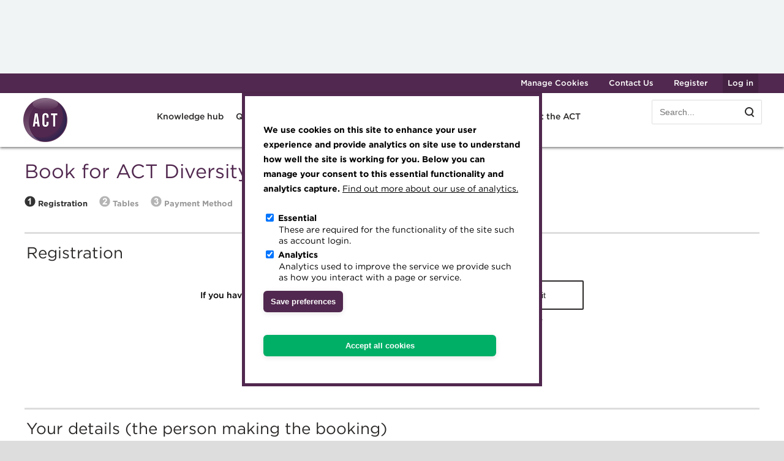

--- FILE ---
content_type: text/html; charset=utf-8
request_url: https://www.treasurers.org/booking/421077/makebooking
body_size: 13407
content:
<!DOCTYPE html PUBLIC "-//W3C//DTD XHTML+RDFa 1.0//EN"
  "http://www.w3.org/MarkUp/DTD/xhtml-rdfa-1.dtd">
<html xmlns="http://www.w3.org/1999/xhtml" xml:lang="en" version="XHTML+RDFa 1.0" dir="ltr"
  xmlns:fb="http://www.facebook.com/2008/fbml"
  xmlns:content="http://purl.org/rss/1.0/modules/content/"
  xmlns:dc="http://purl.org/dc/terms/"
  xmlns:foaf="http://xmlns.com/foaf/0.1/"
  xmlns:og="http://ogp.me/ns#"
  xmlns:rdfs="http://www.w3.org/2000/01/rdf-schema#"
  xmlns:sioc="http://rdfs.org/sioc/ns#"
  xmlns:sioct="http://rdfs.org/sioc/types#"
  xmlns:skos="http://www.w3.org/2004/02/skos/core#"
  xmlns:xsd="http://www.w3.org/2001/XMLSchema#">

<head profile="http://www.w3.org/1999/xhtml/vocab">
  <meta http-equiv="Content-Type" content="text/html; charset=utf-8" />
<link rel="shortcut icon" href="https://www.treasurers.org/sites/all/themes/act_modern/favicon.ico" type="image/vnd.microsoft.icon" />
<meta name="viewport" content="width=device-width, initial-scale=1, maximum-scale=1" />
<meta name="generator" content="Drupal 7 (https://www.drupal.org)" />
<link rel="canonical" href="https://www.treasurers.org/booking/421077/makebooking" />
<link rel="shortlink" href="https://www.treasurers.org/booking/421077/makebooking" />
<meta name="twitter:card" content="summary" />
<meta name="twitter:url" content="https://www.treasurers.org/booking/421077/makebooking" />
<meta name="twitter:title" content="Book for ACT Diversity and Sustainability Awards" />
<!-- Google Tag Manager -->
<script>(function(w,d,s,l,i){w[l]=w[l]||[];w[l].push({'gtm.start':
new Date().getTime(),event:'gtm.js'});var f=d.getElementsByTagName(s)[0],
j=d.createElement(s),dl=l!='dataLayer'?'&l='+l:'';j.async=true;j.src=
'https://www.googletagmanager.com/gtm.js?id='+i+dl;f.parentNode.insertBefore(j,f);
})(window,document,'script','dataLayer','GTM-W7NDSP5');</script>
<!-- End Google Tag Manager -->
<script async src=https://pagead2.googlesyndication.com/pagead/js/adsbygoogle.js?client=ca-pub-4384627214962142
     crossorigin="anonymous"></script>
<script type="text/javascript"> _linkedin_partner_id = "5721977"; window._linkedin_data_partner_ids = window._linkedin_data_partner_ids || []; window._linkedin_data_partner_ids.push(_linkedin_partner_id); </script><script type="text/javascript"> (function(l) { if (!l){window.lintrk = function(a,b){window.lintrk.q.push([a,b])}; window.lintrk.q=[]} var s = document.getElementsByTagName("script")[0]; var b = document.createElement("script"); b.type = "text/javascript";b.async = true; b.src = "https://snap.licdn.com/li.lms-analytics/insight.min.js"; s.parentNode.insertBefore(b, s);})(window.lintrk); </script> <noscript> <img height="1" width="1" style="display:none;" alt="" src="https://px.ads.linkedin.com/collect/?pid=5721977&fmt=gif" /> </noscript>
  <title>Book for ACT Diversity and Sustainability Awards | The Association of Corporate Treasurers</title>
  <style type="text/css" media="all">
@import url("https://www.treasurers.org/modules/system/system.base.css?t3g2c6");
@import url("https://www.treasurers.org/modules/system/system.menus.css?t3g2c6");
@import url("https://www.treasurers.org/modules/system/system.messages.css?t3g2c6");
@import url("https://www.treasurers.org/modules/system/system.theme.css?t3g2c6");
</style>
<style type="text/css" media="all">
@import url("https://www.treasurers.org/sites/all/modules/contrib/footnotes/footnotes.css?t3g2c6");
@import url("https://www.treasurers.org/modules/comment/comment.css?t3g2c6");
@import url("https://www.treasurers.org/sites/all/modules/contrib/date/date_api/date.css?t3g2c6");
@import url("https://www.treasurers.org/sites/all/modules/contrib/date/date_popup/themes/datepicker.1.7.css?t3g2c6");
@import url("https://www.treasurers.org/modules/field/theme/field.css?t3g2c6");
@import url("https://www.treasurers.org/modules/node/node.css?t3g2c6");
@import url("https://www.treasurers.org/modules/search/search.css?t3g2c6");
@import url("https://www.treasurers.org/modules/user/user.css?t3g2c6");
@import url("https://www.treasurers.org/modules/forum/forum.css?t3g2c6");
@import url("https://www.treasurers.org/sites/all/modules/contrib/views/css/views.css?t3g2c6");
@import url("https://www.treasurers.org/sites/all/modules/ckeditor/css/ckeditor.css?t3g2c6");
@import url("https://www.treasurers.org/sites/all/modules/contrib/media/modules/media_wysiwyg/css/media_wysiwyg.base.css?t3g2c6");
</style>
<style type="text/css" media="all">
@import url("https://www.treasurers.org/sites/all/modules/contrib/ctools/css/ctools.css?t3g2c6");
@import url("https://www.treasurers.org/sites/all/modules/custom/booking/booking.css?t3g2c6");
@import url("https://www.treasurers.org/sites/all/modules/contrib/eu_cookie_compliance/css/eu_cookie_compliance.css?t3g2c6");
</style>
<style type="text/css" media="all">
<!--/*--><![CDATA[/*><!--*/
#sliding-popup.sliding-popup-top,#sliding-popup.sliding-popup-top .eu-cookie-withdraw-banner,.eu-cookie-withdraw-tab{background:#FFFFFF;}#sliding-popup.sliding-popup-top.eu-cookie-withdraw-wrapper{background:transparent}#sliding-popup .popup-content #popup-text h1,#sliding-popup .popup-content #popup-text h2,#sliding-popup .popup-content #popup-text h3,#sliding-popup .popup-content #popup-text p,#sliding-popup label,#sliding-popup div,.eu-cookie-compliance-secondary-button,.eu-cookie-withdraw-tab{color:#000000 !important;}.eu-cookie-withdraw-tab{border-color:#000000;}.eu-cookie-compliance-more-button{color:#000000 !important;}#sliding-popup.sliding-popup-top{position:fixed;}

/*]]>*/-->
</style>
<style type="text/css" media="all">
@import url("https://www.treasurers.org/sites/all/themes/act_modern/css/style.css?t3g2c6");
</style>
  <script type="text/javascript" src="https://www.treasurers.org/sites/all/modules/contrib/jquery_update/replace/jquery/1.10/jquery.js?v=1.10.2"></script>
<script type="text/javascript" src="https://www.treasurers.org/misc/jquery-extend-3.4.0.js?v=1.10.2"></script>
<script type="text/javascript" src="https://www.treasurers.org/misc/jquery-html-prefilter-3.5.0-backport.js?v=1.10.2"></script>
<script type="text/javascript" src="https://www.treasurers.org/misc/jquery.once.js?v=1.2"></script>
<script type="text/javascript" src="https://www.treasurers.org/misc/drupal.js?t3g2c6"></script>
<script type="text/javascript" src="https://www.treasurers.org/sites/all/modules/contrib/eu_cookie_compliance/js/jquery.cookie-1.4.1.min.js?v=1.4.1"></script>
<script type="text/javascript" src="https://www.treasurers.org/misc/form-single-submit.js?v=7.88"></script>
<script type="text/javascript" src="https://www.treasurers.org/misc/states.js?v=7.88"></script>
<script type="text/javascript" src="https://www.treasurers.org/sites/all/modules/floating_block/floating_block.js?t3g2c6"></script>
<script type="text/javascript" src="https://www.treasurers.org/sites/all/modules/custom/booking/booking.js?t3g2c6"></script>
<script type="text/javascript" src="https://www.treasurers.org/sites/all/themes/act_modern/js/detector.js?t3g2c6"></script>
<script type="text/javascript" src="https://www.treasurers.org/misc/textarea.js?v=7.88"></script>
<script type="text/javascript" src="https://www.treasurers.org/sites/all/themes/act_modern/js/lib/jquery.waypoints.min.js?t3g2c6"></script>
<script type="text/javascript" src="https://www.treasurers.org/sites/all/themes/act_modern/js/sticky-head.js?t3g2c6"></script>
<script type="text/javascript" src="https://www.treasurers.org/sites/all/themes/act_modern/js/main-menu.js?t3g2c6"></script>
<script type="text/javascript" src="https://www.treasurers.org/sites/all/themes/act_modern/js/knowledge-hover.js?t3g2c6"></script>
<script type="text/javascript" src="https://www.treasurers.org/sites/all/themes/act_modern/js/scroll-top.js?t3g2c6"></script>
<script type="text/javascript">
<!--//--><![CDATA[//><!--
jQuery.extend(Drupal.settings, {"basePath":"\/","pathPrefix":"","setHasJsCookie":0,"ajaxPageState":{"theme":"act_modern","theme_token":"8U4y_cCWwgc6teZhXyklVl5ps_1ZGfp8F8H3CAidxaY","js":{"0":1,"sites\/all\/modules\/contrib\/eu_cookie_compliance\/js\/eu_cookie_compliance.js":1,"sites\/all\/modules\/contrib\/addthis\/addthis.js":1,"sites\/all\/modules\/contrib\/jquery_update\/replace\/jquery\/1.10\/jquery.js":1,"misc\/jquery-extend-3.4.0.js":1,"misc\/jquery-html-prefilter-3.5.0-backport.js":1,"misc\/jquery.once.js":1,"misc\/drupal.js":1,"sites\/all\/modules\/contrib\/eu_cookie_compliance\/js\/jquery.cookie-1.4.1.min.js":1,"misc\/form-single-submit.js":1,"misc\/states.js":1,"sites\/all\/modules\/floating_block\/floating_block.js":1,"sites\/all\/modules\/custom\/booking\/booking.js":1,"sites\/all\/themes\/act_modern\/js\/detector.js":1,"misc\/textarea.js":1,"sites\/all\/themes\/act_modern\/js\/lib\/jquery.waypoints.min.js":1,"sites\/all\/themes\/act_modern\/js\/sticky-head.js":1,"sites\/all\/themes\/act_modern\/js\/main-menu.js":1,"sites\/all\/themes\/act_modern\/js\/knowledge-hover.js":1,"sites\/all\/themes\/act_modern\/js\/scroll-top.js":1},"css":{"modules\/system\/system.base.css":1,"modules\/system\/system.menus.css":1,"modules\/system\/system.messages.css":1,"modules\/system\/system.theme.css":1,"sites\/all\/modules\/contrib\/footnotes\/footnotes.css":1,"modules\/comment\/comment.css":1,"sites\/all\/modules\/contrib\/date\/date_api\/date.css":1,"sites\/all\/modules\/contrib\/date\/date_popup\/themes\/datepicker.1.7.css":1,"modules\/field\/theme\/field.css":1,"modules\/node\/node.css":1,"modules\/search\/search.css":1,"modules\/user\/user.css":1,"modules\/forum\/forum.css":1,"sites\/all\/modules\/contrib\/views\/css\/views.css":1,"sites\/all\/modules\/ckeditor\/css\/ckeditor.css":1,"sites\/all\/modules\/contrib\/media\/modules\/media_wysiwyg\/css\/media_wysiwyg.base.css":1,"sites\/all\/modules\/contrib\/ctools\/css\/ctools.css":1,"sites\/all\/modules\/custom\/booking\/booking.css":1,"sites\/all\/modules\/contrib\/eu_cookie_compliance\/css\/eu_cookie_compliance.css":1,"0":1,"sites\/all\/themes\/act_modern\/css\/style.css":1}},"floating_block":{"settings":{"#block-menu-block-4":{"padding_top":"64"}},"minWidth":"0"},"domain":"treasurers.org","booking":{"eid":"988"},"eu_cookie_compliance":{"popup_enabled":1,"popup_agreed_enabled":0,"popup_hide_agreed":0,"popup_clicking_confirmation":false,"popup_scrolling_confirmation":false,"popup_html_info":"\u003Cdiv class=\u0022eu-cookie-compliance-banner eu-cookie-compliance-banner-info eu-cookie-compliance-banner--categories\u0022\u003E\n  \u003Cdiv class=\u0022popup-content info\u0022\u003E\n    \u003Cdiv id=\u0022popup-text\u0022\u003E\n      \u003Cp\u003EWe use cookies on this site to enhance your user experience and provide analytics on site use to understand how well the site is working for you. Below you can manage your consent to this essential functionality and analytics capture.\u003C\/p\u003E\n\n\n              \u003Cbutton type=\u0022button\u0022 class=\u0022find-more-button eu-cookie-compliance-more-button\u0022\u003EFind out more about our use of analytics.\u003C\/button\u003E\n          \u003C\/div\u003E\n          \u003Cdiv id=\u0022eu-cookie-compliance-categories\u0022 class=\u0022eu-cookie-compliance-categories\u0022\u003E\n                  \u003Cdiv class=\u0022eu-cookie-compliance-category\u0022\u003E\n            \u003Cdiv\u003E\n              \u003Cinput type=\u0022checkbox\u0022 name=\u0022cookie-categories\u0022 id=\u0022cookie-category-essential\u0022\n                     value=\u0022essential\u0022 \u003E\n              \u003Clabel for=\u0022cookie-category-essential\u0022\u003EEssential\u003C\/label\u003E\n            \u003C\/div\u003E\n                      \u003Cdiv class=\u0022eu-cookie-compliance-category-description\u0022\u003EThese are required for the functionality of the site such as account login.\u003C\/div\u003E\n                  \u003C\/div\u003E\n                  \u003Cdiv class=\u0022eu-cookie-compliance-category\u0022\u003E\n            \u003Cdiv\u003E\n              \u003Cinput type=\u0022checkbox\u0022 name=\u0022cookie-categories\u0022 id=\u0022cookie-category-analytics\u0022\n                     value=\u0022analytics\u0022 \u003E\n              \u003Clabel for=\u0022cookie-category-analytics\u0022\u003EAnalytics\u003C\/label\u003E\n            \u003C\/div\u003E\n                      \u003Cdiv class=\u0022eu-cookie-compliance-category-description\u0022\u003EAnalytics used to improve the service we provide such as how you interact with a page or service.\u003C\/div\u003E\n                  \u003C\/div\u003E\n                          \u003Cdiv class=\u0022eu-cookie-compliance-categories-buttons\u0022\u003E\n            \u003Cbutton type=\u0022button\u0022\n                    class=\u0022eu-cookie-compliance-save-preferences-button\u0022\u003ESave preferences\u003C\/button\u003E\n          \u003C\/div\u003E\n              \u003C\/div\u003E\n    \n    \u003Cdiv id=\u0022popup-buttons\u0022 class=\u0022eu-cookie-compliance-has-categories\u0022\u003E\n      \u003Cbutton type=\u0022button\u0022 class=\u0022agree-button eu-cookie-compliance-default-button\u0022\u003EAccept all cookies\u003C\/button\u003E\n          \u003C\/div\u003E\n  \u003C\/div\u003E\n\u003C\/div\u003E","use_mobile_message":false,"mobile_popup_html_info":"\u003Cdiv class=\u0022eu-cookie-compliance-banner eu-cookie-compliance-banner-info eu-cookie-compliance-banner--categories\u0022\u003E\n  \u003Cdiv class=\u0022popup-content info\u0022\u003E\n    \u003Cdiv id=\u0022popup-text\u0022\u003E\n      \u003Ch2\u003EWe use cookies on this site to enhance your user experience\u003C\/h2\u003E\n\u003Cp\u003EBy tapping the Accept button, you agree to us doing so.\u003C\/p\u003E\n\n\n              \u003Cbutton type=\u0022button\u0022 class=\u0022find-more-button eu-cookie-compliance-more-button\u0022\u003EFind out more about our use of analytics.\u003C\/button\u003E\n          \u003C\/div\u003E\n          \u003Cdiv id=\u0022eu-cookie-compliance-categories\u0022 class=\u0022eu-cookie-compliance-categories\u0022\u003E\n                  \u003Cdiv class=\u0022eu-cookie-compliance-category\u0022\u003E\n            \u003Cdiv\u003E\n              \u003Cinput type=\u0022checkbox\u0022 name=\u0022cookie-categories\u0022 id=\u0022cookie-category-essential\u0022\n                     value=\u0022essential\u0022 \u003E\n              \u003Clabel for=\u0022cookie-category-essential\u0022\u003EEssential\u003C\/label\u003E\n            \u003C\/div\u003E\n                      \u003Cdiv class=\u0022eu-cookie-compliance-category-description\u0022\u003EThese are required for the functionality of the site such as account login.\u003C\/div\u003E\n                  \u003C\/div\u003E\n                  \u003Cdiv class=\u0022eu-cookie-compliance-category\u0022\u003E\n            \u003Cdiv\u003E\n              \u003Cinput type=\u0022checkbox\u0022 name=\u0022cookie-categories\u0022 id=\u0022cookie-category-analytics\u0022\n                     value=\u0022analytics\u0022 \u003E\n              \u003Clabel for=\u0022cookie-category-analytics\u0022\u003EAnalytics\u003C\/label\u003E\n            \u003C\/div\u003E\n                      \u003Cdiv class=\u0022eu-cookie-compliance-category-description\u0022\u003EAnalytics used to improve the service we provide such as how you interact with a page or service.\u003C\/div\u003E\n                  \u003C\/div\u003E\n                          \u003Cdiv class=\u0022eu-cookie-compliance-categories-buttons\u0022\u003E\n            \u003Cbutton type=\u0022button\u0022\n                    class=\u0022eu-cookie-compliance-save-preferences-button\u0022\u003ESave preferences\u003C\/button\u003E\n          \u003C\/div\u003E\n              \u003C\/div\u003E\n    \n    \u003Cdiv id=\u0022popup-buttons\u0022 class=\u0022eu-cookie-compliance-has-categories\u0022\u003E\n      \u003Cbutton type=\u0022button\u0022 class=\u0022agree-button eu-cookie-compliance-default-button\u0022\u003EAccept all cookies\u003C\/button\u003E\n          \u003C\/div\u003E\n  \u003C\/div\u003E\n\u003C\/div\u003E\n","mobile_breakpoint":"768","popup_html_agreed":"\u003Cdiv\u003E\n  \u003Cdiv class=\u0022popup-content agreed\u0022\u003E\n    \u003Cdiv id=\u0022popup-text\u0022\u003E\n      \u003Ch3\u003EThank you for accepting cookies\u003C\/h3\u003E\n\u003Cp\u003EYou can now hide this message or find out more about cookies.\u003C\/p\u003E\n\n\n    \u003C\/div\u003E\n    \u003Cdiv id=\u0022popup-buttons\u0022\u003E\n      \u003Cbutton type=\u0022button\u0022 class=\u0022hide-popup-button eu-cookie-compliance-hide-button\u0022\u003EHide\u003C\/button\u003E\n              \u003Cbutton type=\u0022button\u0022 class=\u0022find-more-button eu-cookie-compliance-more-button-thank-you\u0022 \u003EMore info\u003C\/button\u003E\n          \u003C\/div\u003E\n  \u003C\/div\u003E\n\u003C\/div\u003E","popup_use_bare_css":false,"popup_height":"auto","popup_width":"100%","popup_delay":1000,"popup_link":"\/termsandconditions\/site-analytics","popup_link_new_window":1,"popup_position":true,"fixed_top_position":1,"popup_language":"en","store_consent":false,"better_support_for_screen_readers":0,"reload_page":0,"domain":"","domain_all_sites":1,"popup_eu_only_js":0,"cookie_lifetime":"90","cookie_session":false,"disagree_do_not_show_popup":0,"method":"categories","whitelisted_cookies":"essential:moodle_sso\r\nessential:has_js\r\nessential:__stripe_mid\r\nanalytics:_gat\r\nanalytics:_ga\r\nanalytics:_ga_112F2HHTFX\r\nanalytics:_gid\r\nanalytics:cuvid\r\nanalytics:cusid\r\nanalytics:cuvon","withdraw_markup":"\u003Cbutton type=\u0022button\u0022 class=\u0022eu-cookie-withdraw-tab\u0022\u003EPrivacy settings\u003C\/button\u003E\n\u003Cdiv class=\u0022eu-cookie-withdraw-banner\u0022\u003E\n  \u003Cdiv class=\u0022popup-content info\u0022\u003E\n    \u003Cdiv id=\u0022popup-text\u0022\u003E\n      \u003Ch3\u003EWe use cookies on this site to enhance your user experience\u003C\/h3\u003E\n\u003Cp\u003EYou have given your consent for us to set cookies.\u003C\/p\u003E\n\n\n    \u003C\/div\u003E\n    \u003Cdiv id=\u0022popup-buttons\u0022\u003E\n      \u003Cbutton type=\u0022button\u0022 class=\u0022eu-cookie-withdraw-button\u0022\u003E\u003C\/button\u003E\n    \u003C\/div\u003E\n  \u003C\/div\u003E\n\u003C\/div\u003E\n","withdraw_enabled":false,"withdraw_button_on_info_popup":0,"cookie_categories":["essential","analytics"],"enable_save_preferences_button":1,"fix_first_cookie_category":0,"select_all_categories_by_default":1,"cookie_name":""},"urlIsAjaxTrusted":{"\/booking\/421077\/makebooking":true},"states":{"#edit-company":{"disabled":{"#edit-company-none":{"checked":true}}},"#edit-jobtitle":{"required":{"#edit-company-none":{"checked":false}}}}});
//--><!]]>
</script>
</head>
<body class="html not-front not-logged-in no-sidebars page-booking page-booking- page-booking-421077 page-booking-makebooking" >
  <div id="skip-link">
    <a href="#main-content" class="element-invisible element-focusable">Skip to main content</a>
  </div>
        <div class="region region-banner-ad">
    <div id="block-act-ads-banner-ad" class="block block-act-ads">

    
  <div class="content">
    <div class="super-important-content ">
  <span id=zone995383530></span>
  <script>
    (function(r,d,u) {
        var s = d.createElement(r); s.async = true;
        u += '&cb=' + Date.now() + Math.random();       
        s.src = u; var n = d.getElementsByTagName(r)[0];
        n.parentNode.insertBefore(s, n);
    })('script',document,'//treasurers.engine.adglare.net/?995383530');
  </script>
</div>  </div>
</div>
  </div>

<header id="page-top" class="top-head">
  <div class="top-grid">
    <div class="top-nav">
                    <ul class="top-menu links inline clearfix"><li class="menu-6673 first"><a href="/" id="manage-cookie" class="manage-cookie">Manage Cookies</a></li>
<li class="menu-5558"><a href="/contact-us">Contact Us</a></li>
<li class="menu-5559"><a href="/user/register">Register</a></li>
<li class="menu-5560 last"><a href="/user/login?destination=booking/421077/makebooking">Log in</a></li>
</ul>          </div>
  </div>
</header>

<header class="main-head banner">
  <div class="main-grid">
    <div class="main-logo">
              <a href="/" title="Home" rel="home" class="logo">
          <img src="https://www.treasurers.org/ACTmedia/ACT_logo_2020_0.png" alt="Home" />
        </a>
          </div>

    <div class="main-nav">
      <div class="main-nav-toggle main-nav-toggle-action"></div>
      <div class="search-bar-toggle"></div>
        <div class="region region-main-nav">
    <div id="block-menu-block-2" class="block block-menu-block">

    
  <div class="content">
    <div class="menu-block-wrapper menu-block-2 menu-name-main-menu parent-mlid-0 menu-level-1">
  <ul class="menu"><li class="first expanded menu-mlid-5349"><a href="/knowledge-hub" class="menu-node-unpublished menu-node-unpublished menu-node-unpublished menu-node-unpublished menu-node-unpublished menu-node-unpublished menu-node-unpublished menu-node-unpublished">Knowledge hub</a><ul class="menu"><li class="first leaf menu-mlid-7872"><a href="/knowledge-hub">Knowledge hub</a></li>
<li class="leaf has-children menu-mlid-5350"><a href="/hub/technical" class="menu-node-unpublished menu-node-unpublished menu-node-unpublished menu-node-unpublished menu-node-unpublished menu-node-unpublished">Technical resources</a></li>
<li class="leaf has-children menu-mlid-5357"><a href="/hub/best-practice-and-resources" class="menu-node-unpublished menu-node-unpublished menu-node-unpublished">Best practice &amp; resources</a></li>
<li class="leaf has-children menu-mlid-5358"><a href="/hub/treasurer-magazine" class="menu-node-unpublished menu-node-unpublished menu-node-unpublished menu-node-unpublished">The Treasurer magazine</a></li>
<li class="leaf menu-mlid-5366"><a href="/hub/careers" class="menu-node-unpublished menu-node-unpublished menu-node-unpublished menu-node-unpublished menu-node-unpublished menu-node-unpublished menu-node-unpublished menu-node-unpublished menu-node-unpublished menu-node-unpublished menu-node-unpublished menu-node-unpublished menu-node-unpublished menu-node-unpublished">A career in treasury</a></li>
<li class="leaf has-children menu-mlid-5368"><a href="/hub/blog" class="menu-node-unpublished menu-node-unpublished menu-node-unpublished menu-node-unpublished menu-node-unpublished menu-node-unpublished menu-node-unpublished menu-node-unpublished">Blog</a></li>
<li class="leaf menu-mlid-5367"><a href="/hub/archive" class="menu-node-unpublished menu-node-unpublished menu-node-unpublished menu-node-unpublished menu-node-unpublished menu-node-unpublished menu-node-unpublished">Archive</a></li>
<li class="last leaf menu-mlid-5385"><a href="https://wiki.treasurers.org" target="_blank">Wiki</a></li>
</ul></li>
<li class="expanded menu-mlid-5384"><a href="/learning" class="menu-node-unpublished menu-node-unpublished menu-node-unpublished menu-node-unpublished menu-node-unpublished">Qualifications &amp; training</a><ul class="menu"><li class="first leaf menu-mlid-7873"><a href="/learning">Transforming careers in treasury and finance</a></li>
<li class="leaf has-children menu-mlid-5386"><a href="/learning/qualifications" class="menu-node-unpublished menu-node-unpublished menu-node-unpublished menu-node-unpublished menu-node-unpublished menu-node-unpublished menu-node-unpublished">Qualifications</a></li>
<li class="leaf menu-mlid-7942"><a href="/learning/microcredentials" class="menu-node-unpublished menu-node-unpublished menu-node-unpublished menu-node-unpublished menu-node-unpublished menu-node-unpublished">MicroCredentials</a></li>
<li class="leaf menu-mlid-5387"><a href="/learning/training" class="menu-node-unpublished menu-node-unpublished menu-node-unpublished">Training</a></li>
<li class="leaf menu-mlid-7852"><a href="/learning/specialist-topics" class="menu-node-unpublished menu-node-unpublished menu-node-unpublished menu-node-unpublished menu-node-unpublished menu-node-unpublished menu-node-unpublished menu-node-unpublished menu-node-unpublished menu-node-unpublished menu-node-unpublished menu-node-unpublished">Specialist topics</a></li>
<li class="leaf menu-mlid-5388"><a href="/learning/elearning" class="menu-node-unpublished menu-node-unpublished menu-node-unpublished">eLearning</a></li>
<li class="leaf menu-mlid-7765"><a href="/learning/digital-credentials" class="menu-node-unpublished">Digital credentials</a></li>
<li class="leaf menu-mlid-5389"><a href="/learning/train-your-team" class="menu-node-unpublished menu-node-unpublished menu-node-unpublished">Train your team</a></li>
<li class="leaf menu-mlid-7767"><a href="/learning/accredited-training" class="menu-node-unpublished">Accredited Training Partners</a></li>
<li class="leaf menu-mlid-7267"><a href="/learning/accredited-university">Accredited University Partners</a></li>
<li class="leaf has-children menu-mlid-5390"><a href="/learning/competency-framework" class="menu-node-unpublished menu-node-unpublished menu-node-unpublished menu-node-unpublished menu-node-unpublished">ACT Competency Framework</a></li>
<li class="last leaf menu-mlid-5391"><a href="https://learning.treasurers.org" target="_blank">ACT Learning</a></li>
</ul></li>
<li class="expanded menu-mlid-7025"><a href="/membership">Membership</a><ul class="menu"><li class="first leaf menu-mlid-7874"><a href="/membership">Join the ACT global community</a></li>
<li class="leaf has-children menu-mlid-5376"><a href="/my-membership" class="menu-node-unpublished menu-node-unpublished menu-node-unpublished menu-node-unpublished menu-node-unpublished menu-node-unpublished menu-node-unpublished menu-node-unpublished">Manage my membership</a></li>
<li class="leaf has-children menu-mlid-5380"><a href="/membership/become-a-member" class="menu-node-unpublished menu-node-unpublished menu-node-unpublished">Become a member</a></li>
<li class="leaf menu-mlid-5607"><a href="/my-membership/renew">Renew my membership</a></li>
<li class="leaf has-children menu-mlid-5378"><a href="/membership/cpd" class="menu-node-unpublished menu-node-unpublished menu-node-unpublished menu-node-unpublished menu-node-unpublished">CPD</a></li>
<li class="leaf menu-mlid-6347"><a href="/my-membership/resources" class="menu-node-unpublished menu-node-unpublished menu-node-unpublished menu-node-unpublished menu-node-unpublished menu-node-unpublished">Member resources</a></li>
<li class="leaf menu-mlid-5382"><a href="/my-membership/career-hub" class="menu-node-unpublished menu-node-unpublished menu-node-unpublished">Career hub</a></li>
<li class="leaf menu-mlid-7845"><a href="/membership/community-hub" class="menu-node-unpublished">Community Hub</a></li>
<li class="leaf menu-mlid-5626"><a href="/my-membership/directory">Directory</a></li>
<li class="leaf menu-mlid-5408"><a href="/my-membership/get-involved" class="menu-node-unpublished menu-node-unpublished">Get involved</a></li>
<li class="leaf menu-mlid-5615"><a href="/membership/mentoring">Mentoring</a></li>
<li class="leaf has-children menu-mlid-5379"><a href="/my-membership/treasury-networks" class="menu-node-unpublished menu-node-unpublished menu-node-unpublished menu-node-unpublished menu-node-unpublished menu-node-unpublished">Treasury networks</a></li>
<li class="leaf menu-mlid-5409"><a href="/my-membership/future-leaders" class="menu-node-unpublished menu-node-unpublished">Future Leaders in Treasury</a></li>
<li class="leaf menu-mlid-5377"><a href="/governance/ethical-code" class="menu-node-unpublished menu-node-unpublished menu-node-unpublished menu-node-unpublished menu-node-unpublished menu-node-unpublished menu-node-unpublished menu-node-unpublished menu-node-unpublished">Ethical code</a></li>
<li class="last leaf menu-mlid-5381"><a href="/membership/tributes" class="menu-node-unpublished menu-node-unpublished menu-node-unpublished menu-node-unpublished menu-node-unpublished menu-node-unpublished menu-node-unpublished menu-node-unpublished menu-node-unpublished menu-node-unpublished menu-node-unpublished menu-node-unpublished menu-node-unpublished menu-node-unpublished menu-node-unpublished menu-node-unpublished menu-node-unpublished menu-node-unpublished menu-node-unpublished menu-node-unpublished menu-node-unpublished">Tributes</a></li>
</ul></li>
<li class="expanded menu-mlid-5392"><a href="/events" class="menu-node-unpublished menu-node-unpublished menu-node-unpublished menu-node-unpublished menu-node-unpublished">Events</a><ul class="menu"><li class="first leaf menu-mlid-7875"><a href="/events">Upcoming events</a></li>
<li class="leaf menu-mlid-7763"><a href="/events/conferences">Conferences</a></li>
<li class="leaf menu-mlid-7224"><a href="/events/Awards-Dinner">Awards and Annual Dinner</a></li>
<li class="leaf menu-mlid-5398"><a href="/events/member-events">Member Events</a></li>
<li class="leaf menu-mlid-5397"><a href="/events/webinars" class="menu-node-unpublished menu-node-unpublished">Webinars</a></li>
<li class="leaf menu-mlid-5414"><a href="/events/past" class="menu-node-unpublished menu-node-unpublished menu-node-unpublished menu-node-unpublished menu-node-unpublished">Past Events</a></li>
<li class="leaf menu-mlid-7223"><a href="/events/webinars-past">Past Webinars</a></li>
<li class="leaf menu-mlid-5629"><a href="/events/about">About ACT Events</a></li>
<li class="last leaf menu-mlid-5399"><a href="/events/sponsorship" class="menu-node-unpublished menu-node-unpublished">Sponsorship</a></li>
</ul></li>
<li class="expanded menu-mlid-5400"><a href="/latest-jobs" class="menu-node-unpublished menu-node-unpublished menu-node-unpublished menu-node-unpublished menu-node-unpublished menu-node-unpublished">Latest jobs</a><ul class="menu"><li class="first leaf menu-mlid-7876"><a href="/latest-jobs">Latest jobs</a></li>
<li class="leaf menu-mlid-5822"><a href="/latest-jobs">All jobs</a></li>
<li class="leaf menu-mlid-5402"><a href="/latest-jobs/voluntary" class="menu-node-unpublished menu-node-unpublished">Voluntary roles</a></li>
<li class="leaf menu-mlid-5977"><a href="/latest-jobs/act">Work with the ACT</a></li>
<li class="last leaf menu-mlid-5403"><a href="/latest-jobs/advertise" class="menu-node-unpublished menu-node-unpublished">Advertise with us</a></li>
</ul></li>
<li class="last expanded menu-mlid-5404"><a href="/about" class="menu-node-unpublished menu-node-unpublished menu-node-unpublished menu-node-unpublished menu-node-unpublished menu-node-unpublished menu-node-unpublished">About the ACT</a><ul class="menu"><li class="first leaf menu-mlid-7877"><a href="/about">Engaging treasury professionals</a></li>
<li class="leaf menu-mlid-5407"><a href="/about/press" class="menu-node-unpublished menu-node-unpublished menu-node-unpublished menu-node-unpublished">Press room</a></li>
<li class="leaf menu-mlid-5410"><a href="/about/join-team" class="menu-node-unpublished menu-node-unpublished menu-node-unpublished">Join the team</a></li>
<li class="leaf menu-mlid-5631"><a href="/about/royal-charter">Royal Charter</a></li>
<li class="leaf menu-mlid-7846"><a href="/about/strategy" class="menu-node-unpublished">ACT Strategy</a></li>
<li class="leaf has-children menu-mlid-5632"><a href="/governance">Governance</a></li>
<li class="leaf menu-mlid-5412"><a href="/governance/council" class="menu-node-unpublished menu-node-unpublished menu-node-unpublished menu-node-unpublished menu-node-unpublished">Meet the Council</a></li>
<li class="leaf menu-mlid-5413"><a href="/about/advisory-panels" class="menu-node-unpublished menu-node-unpublished menu-node-unpublished">Advisory Panels</a></li>
<li class="leaf has-children menu-mlid-5415"><a href="/about/charities" class="menu-node-unpublished menu-node-unpublished">Charities</a></li>
<li class="last leaf menu-mlid-7769"><a href="/about/esg-edi" class="menu-node-unpublished">ESG and EDI</a></li>
</ul></li>
</ul></div>
  </div>
</div>
<div id="block-search-form" class="block block-search">

    
  <div class="content">
    <form action="/booking/421077/makebooking" method="post" id="search-block-form" accept-charset="UTF-8"><div><div class="container-inline">
      <h2 class="element-invisible">Search form</h2>
    <div class="form-item form-type-textfield form-item-search-block-form">
  <label class="element-invisible" for="edit-search-block-form--2">Search </label>
 <input title="Enter the terms you wish to search for." placeholder="Search..." type="text" id="edit-search-block-form--2" name="search_block_form" value="" size="15" maxlength="128" class="form-text" />
</div>
<div class="form-actions form-wrapper" id="edit-actions"><input type="submit" id="edit-submit--2" name="op" value="Search" class="form-submit" /></div><input type="hidden" name="form_build_id" value="form-j90VHdlC1_xMjknETrr7bDhaH9dqBtaUyTzfNT6tDQM" />
<input type="hidden" name="form_id" value="search_block_form" />
</div>
</div></form>  </div>
</div>
  </div>
    </div>
  </div>
</header>

<div class="submenu-wrapper">
  <span id="zone317453374" class="submenu-advert"></span>
  <script>
    (function(r,d,u) {
        var s = d.createElement(r); s.async = true;
        u += '&cb=' + Date.now() + Math.random();
        s.src = u; var n = d.getElementsByTagName(r)[0];
        n.parentNode.insertBefore(s, n);
    })('script',document,'//treasurers.engine.adglare.net/?317453374');
</script>
</div>



<div class="main">
  <!-- Left sidebar. -->
  
  <!-- Main content region. -->
  <div class="content">
                  <h1 class="title" id="page-title">Book for ACT Diversity and Sustainability Awards</h1>
                  <div class="tabs">
              </div>
                <a id="main-content"></a>
          <div class="region region-content">
    <div id="block-system-main" class="block block-system">

    
  <div class="content">
    <form action="/booking/421077/makebooking" method="post" id="booking-registration-form" accept-charset="UTF-8"><div><input type="hidden" name="nid" value="421077" />
<input type="hidden" name="eid" value="988" />
<input type="hidden" name="curid" value="9" />
<input type="hidden" name="bid" />
<div class="progress-bar"><ul id="progress_state"><li class="current-progress" id="step1">Registration</li><li id="step2">Tables</li><li id="step3">Payment Method</li><li id="step4">Overview</li><li id="step5">Confirmation</li></ul></div><div class="booking-order-info booking-top-margin"><p></p></div><div class="booking-order-info booking-top-margin"></div><div class=" booking-top-border"><h3 class="top-h3">Registration</h3></div><div class="container-inline showspecialprices c4" style=" width: 100%;"><p><div class="form-item form-type-textfield form-item-showpriceoptions-vcode">
  <label for="edit-showpriceoptions-vcode">If you have a promotion code enter it here </label>
 <input type="text" id="edit-showpriceoptions-vcode" name="showpriceoptions[vcode]" value="" size="15" maxlength="128" class="form-text" />
</div>
<input style="width: 80px;" type="submit" id="edit-showpriceoptions-showspecialrates" name="op" value="Submit" class="form-submit" /><div id="discount_text">Special discounts may not be used in conjunction with any other offer.</div></p></div><div class="booking-order-fees"><div class="prices standard" style="display:block" id="p5799"><div class="form-item form-type-select form-item-prices-5799">
  <label for="edit-prices-5799">Table for 10 </label>
 <select class="form-select booking-order-fee-field-select form-select" id="edit-prices-5799" name="prices[5799]"><option value="0">0</option><option value="1">1</option><option value="2">2</option><option value="3">3</option><option value="4">4</option><option value="5">5</option><option value="6">6</option><option value="7">7</option><option value="8">8</option><option value="9">9</option></select> <span class="field-suffix"><span style="white-space: nowrap;"> table(s)&nbsp;at&nbsp;£1,300.00</span>
</div>
</div><div class="prices special" style="display:none" id="p5828"><div class="form-item form-type-select form-item-prices-5828">
  <label for="edit-prices-5828">Individual ticket - EACT discount </label>
 <select class="form-select booking-order-fee-field-select form-select" id="edit-prices-5828" name="prices[5828]"><option value="0" selected="selected">0</option><option value="1">1</option><option value="2">2</option><option value="3">3</option><option value="4">4</option><option value="5">5</option><option value="6">6</option><option value="7">7</option><option value="8">8</option><option value="9">9</option></select> <span class="field-suffix"><span style="white-space: nowrap;"> single ticket(s)&nbsp;at&nbsp;£120.00</span>
</div>
</div><input id="edit-prices-5828-vouchercode" type="hidden" name="prices[5828_vouchercode]" value="EACT20DISC" />
<div class="prices special" style="display:none" id="p6031"><div class="form-item form-type-select form-item-prices-6031">
  <label for="edit-prices-6031">ACT Annual Conference Discount - Table for 10 </label>
 <select class="form-select booking-order-fee-field-select form-select" id="edit-prices-6031" name="prices[6031]"><option value="0" selected="selected">0</option><option value="1">1</option><option value="2">2</option><option value="3">3</option><option value="4">4</option><option value="5">5</option><option value="6">6</option><option value="7">7</option><option value="8">8</option><option value="9">9</option></select> <span class="field-suffix"><span style="white-space: nowrap;"> table(s)&nbsp;at&nbsp;£1,040.00</span>
</div>
</div><input id="edit-prices-6031-vouchercode" type="hidden" name="prices[6031_vouchercode]" value="DISCACTAC" />
<div class="prices standard" style="display:block" id="p6177"><div class="form-item form-type-select form-item-prices-6177">
  <label for="edit-prices-6177">Individual ticket </label>
 <select class="form-select booking-order-fee-field-select form-select" id="edit-prices-6177" name="prices[6177]"><option value="0">0</option><option value="1">1</option><option value="2">2</option><option value="3">3</option><option value="4">4</option><option value="5">5</option><option value="6">6</option><option value="7">7</option><option value="8">8</option><option value="9">9</option></select> <span class="field-suffix"><span style="white-space: nowrap;"> single ticket(s)&nbsp;at&nbsp;£150.00</span>
</div>
</div><div class="prices special" style="display:none" id="p6231"><div class="form-item form-type-select form-item-prices-6231">
  <label for="edit-prices-6231">ACT Discount - Individual ticket </label>
 <select class="form-select booking-order-fee-field-select form-select" id="edit-prices-6231" name="prices[6231]"><option value="0" selected="selected">0</option><option value="1">1</option><option value="2">2</option><option value="3">3</option><option value="4">4</option><option value="5">5</option><option value="6">6</option><option value="7">7</option><option value="8">8</option><option value="9">9</option></select> <span class="field-suffix"><span style="white-space: nowrap;"> single ticket(s)&nbsp;at&nbsp;£120.00</span>
</div>
</div><input id="edit-prices-6231-vouchercode" type="hidden" name="prices[6231_vouchercode]" value="ACT20DISC" />
<div class="prices special" style="display:none" id="p6249"><div class="form-item form-type-select form-item-prices-6249">
  <label for="edit-prices-6249">ACT Discount - Table for 10 </label>
 <select class="form-select booking-order-fee-field-select form-select" id="edit-prices-6249" name="prices[6249]"><option value="0" selected="selected">0</option><option value="1">1</option><option value="2">2</option><option value="3">3</option><option value="4">4</option><option value="5">5</option><option value="6">6</option><option value="7">7</option><option value="8">8</option><option value="9">9</option></select> <span class="field-suffix"><span style="white-space: nowrap;"> table(s)&nbsp;at&nbsp;£1,040.00</span>
</div>
</div><input id="edit-prices-6249-vouchercode" type="hidden" name="prices[6249_vouchercode]" value="ACT20DISCTAB" />
<div class="prices special" style="display:none" id="p6257"><div class="form-item form-type-select form-item-prices-6257">
  <label for="edit-prices-6257">ACT Prize Winner - Individual ticket </label>
 <select class="form-select booking-order-fee-field-select form-select" id="edit-prices-6257" name="prices[6257]"><option value="0" selected="selected">0</option><option value="1">1</option><option value="2">2</option><option value="3">3</option><option value="4">4</option><option value="5">5</option><option value="6">6</option><option value="7">7</option><option value="8">8</option><option value="9">9</option></select> <span class="field-suffix"><span style="white-space: nowrap;"> single ticket(s)&nbsp;at&nbsp;£0.00</span>
</div>
</div><input id="edit-prices-6257-vouchercode" type="hidden" name="prices[6257_vouchercode]" value="COMPWIN6" />
</div><div class="container-inline showstandardprices" style="display:none"><p><a href="#" id="edit-returntosr">Return to standard rates</a><div id="edit-showoriginalprices" class="form-item form-type-item">
 
</div>
</p></div><div class="booking-top-border your-details"><h3 class="top-h3">Your details (the person making the booking)</h3><table class="booking-order-details"><colgroup> <col class="col1" /><col class="col2" /></colgroup><div class="form-item form-type-textfield form-item-porderno">
  <label for="edit-porderno">Purchase Order No </label>
 <input type="text" id="edit-porderno" name="porderno" value="" size="30" maxlength="50" class="form-text" />
</div>
<div class="form-item form-type-textfield form-item-title">
  <label for="edit-title">Title </label>
 <input type="text" id="edit-title" name="title" value="" size="8" maxlength="16" class="form-text" />
</div>
<div class="form-item form-type-textfield form-item-firstname">
  <label for="edit-firstname">First name <span class="form-required" title="This field is required.">*</span></label>
 <input type="text" id="edit-firstname" name="firstname" value="" size="30" maxlength="24" class="form-text required" />
</div>
<div class="form-item form-type-textfield form-item-familyname">
  <label for="edit-familyname">Family name <span class="form-required" title="This field is required.">*</span></label>
 <input type="text" id="edit-familyname" name="familyname" value="" size="30" maxlength="24" class="form-text required" />
</div>
<div class="form-item form-type-textfield form-item-company">
  <label for="edit-company">Company </label>
<div class="description">Please state your main employer</div>
 <input type="text" id="edit-company" name="company" value="" size="30" maxlength="128" class="form-text" />
</div>
<div class="form-item form-type-checkbox form-item-company-none">
  <label for="edit-company-none">If none, check here </label>
 <input type="checkbox" id="edit-company-none" name="company_none" value="1" class="form-checkbox" />
</div>
<div class="form-item form-type-textfield form-item-jobtitle">
  <label for="edit-jobtitle">Job Title </label>
<div class="description">At your main employer</div>
 <input type="text" id="edit-jobtitle" name="jobtitle" value="" size="30" maxlength="128" class="form-text" />
</div>
<input disabled="disabled" type="hidden" name="company_turnover" value="90" />
<input disabled="disabled" type="hidden" name="company_employees" value="90" />
<div class="form-item form-type-textfield form-item-address">
  <label for="edit-address">Address <span class="form-required" title="This field is required.">*</span></label>
 <input type="text" id="edit-address" name="address" value="" size="60" maxlength="255" class="form-text required" />
</div>
<div class="form-item form-type-textfield form-item-postcode">
  <label for="edit-postcode">Postcode </label>
 <input type="text" id="edit-postcode" name="postcode" value="" size="30" maxlength="12" class="form-text" />
</div>
<div class="form-item form-type-select form-item-country">
  <label for="edit-country">Country <span class="form-required" title="This field is required.">*</span></label>
 <select id="edit-country" name="country" class="form-select required"><option value="United Kingdom" selected="selected">United Kingdom</option><option value="United Arab Emirates">United Arab Emirates</option><option value="United States">United States</option><option value="">---</option><option value="Afghanistan">Afghanistan</option><option value="Aland Islands">Aland Islands</option><option value="Albania">Albania</option><option value="Algeria">Algeria</option><option value="American Samoa">American Samoa</option><option value="Andorra">Andorra</option><option value="Angola">Angola</option><option value="Anguilla">Anguilla</option><option value="Antarctica">Antarctica</option><option value="Antigua and Barbuda">Antigua and Barbuda</option><option value="Argentina">Argentina</option><option value="Armenia">Armenia</option><option value="Aruba">Aruba</option><option value="Australia">Australia</option><option value="Austria">Austria</option><option value="Azerbaijan">Azerbaijan</option><option value="Bahamas">Bahamas</option><option value="Bahrain">Bahrain</option><option value="Bangladesh">Bangladesh</option><option value="Barbados">Barbados</option><option value="Belarus">Belarus</option><option value="Belgium">Belgium</option><option value="Belize">Belize</option><option value="Benin">Benin</option><option value="Bermuda">Bermuda</option><option value="Bhutan">Bhutan</option><option value="Bolivia">Bolivia</option><option value="Bosnia And Herzegovina">Bosnia And Herzegovina</option><option value="Botswana">Botswana</option><option value="Bouvet Island">Bouvet Island</option><option value="Brazil">Brazil</option><option value="British Indian Ocean Territory">British Indian Ocean Territory</option><option value="Brunei Darussalam">Brunei Darussalam</option><option value="Bulgaria">Bulgaria</option><option value="Burkina Faso">Burkina Faso</option><option value="Burundi">Burundi</option><option value="Cambodia">Cambodia</option><option value="Cameroon">Cameroon</option><option value="Canada">Canada</option><option value="Cape Verde">Cape Verde</option><option value="Cayman Islands">Cayman Islands</option><option value="Central African Republic">Central African Republic</option><option value="Chad">Chad</option><option value="Chile">Chile</option><option value="China">China</option><option value="Christmas Island">Christmas Island</option><option value="Cocos (Keeling) Islands">Cocos (Keeling) Islands</option><option value="Colombia">Colombia</option><option value="Comoros">Comoros</option><option value="Congo">Congo</option><option value="Cook Islands">Cook Islands</option><option value="Costa Rica">Costa Rica</option><option value="Cote D&#039;Ivoire">Cote D&#039;Ivoire</option><option value="Croatia">Croatia</option><option value="Cuba">Cuba</option><option value="Cyprus">Cyprus</option><option value="Czech Republic">Czech Republic</option><option value="Democratic People&#039;s Republic of Korea">Democratic People&#039;s Republic of Korea</option><option value="Denmark">Denmark</option><option value="Djibouti">Djibouti</option><option value="Dominica">Dominica</option><option value="Dominican Republic">Dominican Republic</option><option value="Ecuador">Ecuador</option><option value="Egypt">Egypt</option><option value="El Salvador">El Salvador</option><option value="Equatorial Guinea">Equatorial Guinea</option><option value="Eritrea">Eritrea</option><option value="Estonia">Estonia</option><option value="Ethiopia">Ethiopia</option><option value="Falkland Islands (Malvinas)">Falkland Islands (Malvinas)</option><option value="Faroe Islands">Faroe Islands</option><option value="Federated States of Micronesia">Federated States of Micronesia</option><option value="Fiji">Fiji</option><option value="Finland">Finland</option><option value="France">France</option><option value="French Guiana">French Guiana</option><option value="French Polynesia">French Polynesia</option><option value="French Southern Territories">French Southern Territories</option><option value="Gabon">Gabon</option><option value="Gambia">Gambia</option><option value="Georgia">Georgia</option><option value="Germany">Germany</option><option value="Ghana">Ghana</option><option value="Gibraltar">Gibraltar</option><option value="Greece">Greece</option><option value="Greenland">Greenland</option><option value="Grenada">Grenada</option><option value="Guadeloupe">Guadeloupe</option><option value="Guam">Guam</option><option value="Guatemala">Guatemala</option><option value="Guernsey">Guernsey</option><option value="Guinea">Guinea</option><option value="Guinea-Bissau">Guinea-Bissau</option><option value="Guyana">Guyana</option><option value="Haiti">Haiti</option><option value="Heard Island And Mcdonald Islands">Heard Island And Mcdonald Islands</option><option value="Holy See (Vatican City State)">Holy See (Vatican City State)</option><option value="Honduras">Honduras</option><option value="Hong Kong">Hong Kong</option><option value="Hungary">Hungary</option><option value="Iceland">Iceland</option><option value="India">India</option><option value="Indonesia">Indonesia</option><option value="Iraq">Iraq</option><option value="Ireland">Ireland</option><option value="Islamic Republic of Iran">Islamic Republic of Iran</option><option value="Isle Of Man">Isle Of Man</option><option value="Israel">Israel</option><option value="Italy">Italy</option><option value="Jamaica">Jamaica</option><option value="Japan">Japan</option><option value="Jersey">Jersey</option><option value="Jordan">Jordan</option><option value="Kazakhstan">Kazakhstan</option><option value="Kenya">Kenya</option><option value="Kiribati">Kiribati</option><option value="Kuwait">Kuwait</option><option value="Kyrgyzstan">Kyrgyzstan</option><option value="Lao People&#039;s Democratic Republic">Lao People&#039;s Democratic Republic</option><option value="Latvia">Latvia</option><option value="Lebanon">Lebanon</option><option value="Lesotho">Lesotho</option><option value="Liberia">Liberia</option><option value="Libyan Arab Jamahiriya">Libyan Arab Jamahiriya</option><option value="Liechtenstein">Liechtenstein</option><option value="Lithuania">Lithuania</option><option value="Luxembourg">Luxembourg</option><option value="Macao">Macao</option><option value="Madagascar">Madagascar</option><option value="Malawi">Malawi</option><option value="Malaysia">Malaysia</option><option value="Maldives">Maldives</option><option value="Mali">Mali</option><option value="Malta">Malta</option><option value="Marshall Islands">Marshall Islands</option><option value="Martinique">Martinique</option><option value="Mauritania">Mauritania</option><option value="Mauritius">Mauritius</option><option value="Mayotte">Mayotte</option><option value="Mexico">Mexico</option><option value="Moldova">Moldova</option><option value="Monaco">Monaco</option><option value="Mongolia">Mongolia</option><option value="Montenegro">Montenegro</option><option value="Montserrat">Montserrat</option><option value="Morocco">Morocco</option><option value="Mozambique">Mozambique</option><option value="Myanmar">Myanmar</option><option value="Namibia">Namibia</option><option value="Nauru">Nauru</option><option value="Nepal">Nepal</option><option value="Netherlands">Netherlands</option><option value="Netherlands Antilles">Netherlands Antilles</option><option value="New Caledonia">New Caledonia</option><option value="New Zealand">New Zealand</option><option value="Nicaragua">Nicaragua</option><option value="Niger">Niger</option><option value="Nigeria">Nigeria</option><option value="Niue">Niue</option><option value="Norfolk Island">Norfolk Island</option><option value="Northern Mariana Islands">Northern Mariana Islands</option><option value="Norway">Norway</option><option value="Oman">Oman</option><option value="Pakistan">Pakistan</option><option value="Palau">Palau</option><option value="Panama">Panama</option><option value="Papua New Guinea">Papua New Guinea</option><option value="Paraguay">Paraguay</option><option value="Peru">Peru</option><option value="Philippines">Philippines</option><option value="Pitcairn">Pitcairn</option><option value="Poland">Poland</option><option value="Portugal">Portugal</option><option value="Puerto Rico">Puerto Rico</option><option value="Qatar">Qatar</option><option value="Republic of Korea">Republic of Korea</option><option value="Reunion">Reunion</option><option value="Romania">Romania</option><option value="Russian Federation">Russian Federation</option><option value="Rwanda">Rwanda</option><option value="Saint Barthelemy">Saint Barthelemy</option><option value="Saint Helena">Saint Helena</option><option value="Saint Kitts And Nevis">Saint Kitts And Nevis</option><option value="Saint Lucia">Saint Lucia</option><option value="Saint Martin">Saint Martin</option><option value="Saint Pierre And Miquelon">Saint Pierre And Miquelon</option><option value="Saint Vincent And The Grenadines">Saint Vincent And The Grenadines</option><option value="Samoa">Samoa</option><option value="San Marino">San Marino</option><option value="Sao Tome And Principe">Sao Tome And Principe</option><option value="Saudi Arabia">Saudi Arabia</option><option value="Senegal">Senegal</option><option value="Serbia">Serbia</option><option value="Seychelles">Seychelles</option><option value="Sierra Leone">Sierra Leone</option><option value="Singapore">Singapore</option><option value="Slovakia">Slovakia</option><option value="Slovenia">Slovenia</option><option value="Solomon Islands">Solomon Islands</option><option value="Somalia">Somalia</option><option value="South Africa">South Africa</option><option value="South Georgia and The South Sandwich Islands">South Georgia and The South Sandwich Islands</option><option value="Spain">Spain</option><option value="Sri Lanka">Sri Lanka</option><option value="Sudan">Sudan</option><option value="Suriname">Suriname</option><option value="Svalbard And Jan Mayen">Svalbard And Jan Mayen</option><option value="Swaziland">Swaziland</option><option value="Sweden">Sweden</option><option value="Switzerland">Switzerland</option><option value="Syrian Arab Republic">Syrian Arab Republic</option><option value="Taiwan, Province of China">Taiwan, Province of China</option><option value="Tajikistan">Tajikistan</option><option value="Thailand">Thailand</option><option value="The Democratic Republic of The Congo">The Democratic Republic of The Congo</option><option value="The Former Yugoslav Republic of Macedonia">The Former Yugoslav Republic of Macedonia</option><option value="Timor-Leste">Timor-Leste</option><option value="Togo">Togo</option><option value="Tokelau">Tokelau</option><option value="Tonga">Tonga</option><option value="Trinidad and Tobago">Trinidad and Tobago</option><option value="Tunisia">Tunisia</option><option value="Turkey">Turkey</option><option value="Turkmenistan">Turkmenistan</option><option value="Turks and Caicos Islands">Turks and Caicos Islands</option><option value="Tuvalu">Tuvalu</option><option value="Uganda">Uganda</option><option value="Ukraine">Ukraine</option><option value="United Republic of Tanzania">United Republic of Tanzania</option><option value="United States Minor Outlying Islands">United States Minor Outlying Islands</option><option value="Uruguay">Uruguay</option><option value="Uzbekistan">Uzbekistan</option><option value="Vanuatu">Vanuatu</option><option value="Venezuela">Venezuela</option><option value="Viet Nam">Viet Nam</option><option value="Virgin Islands, British">Virgin Islands, British</option><option value="Virgin Islands, U.S.">Virgin Islands, U.S.</option><option value="Wallis And Futuna">Wallis And Futuna</option><option value="Western Sahara">Western Sahara</option><option value="Yemen">Yemen</option><option value="Zambia">Zambia</option><option value="Zimbabwe">Zimbabwe</option></select>
</div>
<div class="form-item form-type-textfield form-item-tel">
  <label for="edit-tel">Direct dial or mobile <span class="form-required" title="This field is required.">*</span></label>
<div class="description">Include your country code</div>
 <input type="text" id="edit-tel" name="tel" value="" size="30" maxlength="30" class="form-text required" />
</div>
<div class="form-item form-type-textfield form-item-email">
  <label for="edit-email">Preferred Email <span class="form-required" title="This field is required.">*</span></label>
 <input type="text" id="edit-email" name="email" value="" size="30" maxlength="64" class="form-text required" />
</div>
<input type="hidden" name="taxtype" value="0" />
<input type="hidden" name="taxtype_test" value="MXWYI87gB8yNbWDcH-msei6WF5v3SWBqTiuiSFt2PMk" />
<div class="form-item form-type-textarea form-item-specreqs">
  <label for="edit-specreqs">Special Requirements </label>
<div class="description">e.g. Dietary, cultural, religious, hearing loop, or different invoicing address from above.</div>
 <div class="form-textarea-wrapper resizable"><textarea class="inline-with-description form-textarea" id="edit-specreqs" name="specreqs" cols="30" rows="5"></textarea></div>
</div>
<div class="form-item form-type-select form-item-howhear">
  <label for="edit-howhear">How did you hear about this? <span class="form-required" title="This field is required.">*</span></label>
 <select id="edit-howhear" name="howhear" class="form-select required"><option value="" selected="selected">- Select -</option><option value="10">Treasury/accounting body (please state below)</option><option value="20">ACT member</option><option value="30">ACT Newsletter</option><option value="40">ACT Qualifications Prospectus</option><option value="50">ACT Website</option><option value="60">Advert (please state below)</option><option value="70">Email from the ACT</option><option value="80">Event (please state below)</option><option value="90">Event brochure</option><option value="100">Facebook</option><option value="105">Findcourses</option><option value="107">Google adwords</option><option value="110">Google or other search engine</option><option value="120">Invited by a sponsor</option><option value="130">LinkedIn</option><option value="140">Middle East Treasurer</option><option value="150">Phone call from the ACT</option><option value="160">Postal Mailing</option><option value="170">The Treasurer magazine</option><option value="190">Other professional association (please state below)</option><option value="200">Twitter</option><option value="210">University (please state below)</option><option value="220">Via a colleague</option><option value="230">Via my employer</option><option value="240">Other (please state below)</option></select>
</div>
<div class="form-item form-type-textfield form-item-other">
  <label for="edit-other">  </label>
 <input type="text" id="edit-other" name="other" value="" size="30" maxlength="64" class="form-text" />
</div>
</table></div><div class="booking-top-border"><h3 class="top-h3">Data Protection</h3><p>The ACT will produce a delegate list, including your name, job
      title and company (but not your email address or telephone number).This
      list may be shared with fellow delegates, sponsors of the event and the
      host of the event, for the proper administration and management of the
      event. We will not disclose personal information to any other third
      party.<p><a href="https://www.treasurers.org/booking/2762/terms" target="_blank">Click here</a> to read the full terms & conditions for this booking.</p><p>We will retain your details in our database in order to keep you informed
      of all ACT’s products and services (including ACT events and webinars).
      You can opt out at any time. </p><p>We are grateful to our sponsors,
      without whom it would not be possible to run this event.</p><div class="form-item form-type-select form-item-noinfo">
  <label for="edit-noinfo">Please confirm you are happy to receive emails from the sponsors and exhibitors about relevant events, products and services. <span class="form-required" title="This field is required.">*</span></label>
 <select id="edit-noinfo" name="noinfo" class="form-select required"><option value="">-- Select --</option><option value="1">Yes</option><option value="2">No</option></select>
</div>
<div class="form-item form-type-checkbox form-item-uptodate">
 <input type="checkbox" id="edit-uptodate" name="uptodate" value="1" class="form-checkbox" />  <label class="option" for="edit-uptodate">We would like to keep you up to date on forthcoming ACT events and webinars because we think they will be of interest to you, but please tick here If you DO NOT want to receive this information. </label>

</div>
<p><strong>By clicking on the continue button below you agree to the terms & conditions of this booking.</strong></p><input type="submit" id="edit-submit" name="op" value="I have read the terms &amp; conditions and wish to continue" class="form-submit" /></div><input type="hidden" name="form_build_id" value="form-F9KsLSJH2nXw_soNk2oKhUgDciyFe5Am4P8Rl1d6SoU" />
<input type="hidden" name="form_id" value="booking_registration_form" />
</div></form>  </div>
</div>
  </div>
  </div>

  <!-- Right sidebar. -->
  </div>

<footer class="footer">
  <div class="footer-grid">
    <div class="footer-left">
      <div class="footer--about">
        <h6>About the ACT</h6>
        <p>
          We aim to embed the highest standards of professionalism and integrity in the treasury world, and act as its leading advocate.        </p>
        <p><a href="/about">Learn more</a></p>
      </div>
          </div>
    <div class="footer-center">
      <div class="footer--menu">
        <h6>Explore the ACT</h6>
          <div class="region region-footer-center">
    <div id="block-menu-menu-footer-menu" class="block block-menu">

    
  <div class="content">
    <ul class="menu"><li class="first leaf"><a href="/knowledge-hub" title="" class="menu-node-unpublished menu-node-unpublished">Knowledge Hub</a></li>
<li class="leaf"><a href="/learning" title="">Qualifications &amp; Training</a></li>
<li class="leaf"><a href="/membership" title="">Membership</a></li>
<li class="leaf"><a href="/latest-jobs" title="" class="menu-node-unpublished menu-node-unpublished">Latest Jobs</a></li>
<li class="leaf"><a href="/contact-us" title="">Contact Us</a></li>
<li class="leaf"><a href="/events/sponsorship" title="" class="menu-node-unpublished menu-node-unpublished">Sponsorship</a></li>
<li class="leaf"><a href="/about/press" title="" class="menu-node-unpublished menu-node-unpublished">Press Room</a></li>
<li class="leaf"><a href="/legal" title="">Legal notices and terms &amp; conditions</a></li>
<li class="leaf"><a href="/termsandconditions/privacypolicy">Privacy policy</a></li>
<li class="last leaf"><a href="/node/402256">Speaking up policy</a></li>
</ul>  </div>
</div>
<div id="block-views-click-dimension-render-block" class="block block-views">

    
  <div class="content">
    <div class="view view-click-dimension-render view-id-click_dimension_render view-display-id-block view-dom-id-d4681f8be10f5da089929019a1460f09">
        
  
  
  
  
  
  
  
  
</div>  </div>
</div>
  </div>
      </div>
    </div>
    <div class="footer-right">
      <div class="footer--social">
        <h6>Join the conversation</h6>
        <ul class="footer-social--media">
          <li><a class="social-linkedin" href="https://www.linkedin.com/school/association-of-corporate-treasurers">Linkedin</a></li>
          <li><a class="social-twitter" href="http://www.twitter.com/actupdate">Twitter</a></li>
          <li><a class="social-facebook" href="http://www.facebook.com/pages/Association-of-Corporate-Treasurers/185030404912785">Facebook</a></li>
          <li><a class="social-youtube" href="http://www.youtube.com/treasurersorg">YouTube</a></li>
        </ul>

        <ul class="footer-social--memberships">
          <li><a class="social-eact" target="_blank" href="http://www.eact.eu/">EACT</a></li>
          <li><a class="social-igta" target="_blank" href="https://www.igta.org/">IGTA</a></li>
          <li><a class="social-fsqs" target="_blank" href="https://www.treasurers.org/legal/fsqs">FSQS</a></li>
          <li><a class="social-edi" target="_blank" href="https://awarding.org.uk/">EDI</a></li>
        </ul>
      </div>
          </div>
  </div>
  <div class="footer-grid">
    <div class="footer-message">
        <div class="region region-footer">
    <div id="block-block-1" class="block block-block">

    
  <div class="content">
    <p>&copy; ACT 2026 | <a href="/legal">Terms &amp; conditions and refund policies</a> | <a href="/termsandconditions/privacypolicy">Privacy policy</a> | <a href="/governance/ethical-code">Ethical code and disciplinary rules</a><br />
Registered address: The Association of Corporate Treasurers, 10 Lower Thames Street, London EC3R 6AF<a href="https://www.auditmypc.com/antispam" target="_self">.</a></p>
  </div>
</div>
  </div>
    </div>
  </div>
</footer>

<a href="#page-top" id="scroll-top">Scroll to top</a>

<!-- Mobile menu markup. -->
<div class="menu-background main-nav-toggle-action"></div>
<div class="act-mobile-menu">
  <div class="main-nav-close main-nav-toggle-action"></div>
    <div class="region region-mobile-menu">
    <div id="block-menu-block-3" class="block block-menu-block">

    
  <div class="content">
    <div class="menu-block-wrapper menu-block-3 menu-name-main-menu parent-mlid-0 menu-level-1">
  <ul class="menu"><li class="first collapsed menu-mlid-5349"><a href="/knowledge-hub" class="menu-node-unpublished menu-node-unpublished menu-node-unpublished menu-node-unpublished menu-node-unpublished menu-node-unpublished menu-node-unpublished menu-node-unpublished">Knowledge hub</a></li>
<li class="collapsed menu-mlid-5384"><a href="/learning" class="menu-node-unpublished menu-node-unpublished menu-node-unpublished menu-node-unpublished menu-node-unpublished">Qualifications &amp; training</a></li>
<li class="collapsed menu-mlid-7025"><a href="/membership">Membership</a></li>
<li class="collapsed menu-mlid-5392"><a href="/events" class="menu-node-unpublished menu-node-unpublished menu-node-unpublished menu-node-unpublished menu-node-unpublished">Events</a></li>
<li class="collapsed menu-mlid-5400"><a href="/latest-jobs" class="menu-node-unpublished menu-node-unpublished menu-node-unpublished menu-node-unpublished menu-node-unpublished menu-node-unpublished">Latest jobs</a></li>
<li class="last collapsed menu-mlid-5404"><a href="/about" class="menu-node-unpublished menu-node-unpublished menu-node-unpublished menu-node-unpublished menu-node-unpublished menu-node-unpublished menu-node-unpublished">About the ACT</a></li>
</ul></div>
  </div>
</div>
  </div>
</div>
  <script type="text/javascript">
<!--//--><![CDATA[//><!--
var eu_cookie_compliance_cookie_name = "";
//--><!]]>
</script>
<script type="text/javascript" src="https://www.treasurers.org/sites/all/modules/contrib/eu_cookie_compliance/js/eu_cookie_compliance.js?t3g2c6"></script>
<script type="text/javascript" src="https://www.treasurers.org/sites/all/modules/contrib/addthis/addthis.js?t3g2c6"></script>
</body>
</html>


--- FILE ---
content_type: text/html; charset=utf-8
request_url: https://www.google.com/recaptcha/api2/aframe
body_size: 153
content:
<!DOCTYPE HTML><html><head><meta http-equiv="content-type" content="text/html; charset=UTF-8"></head><body><script nonce="Hnmv34mfAFTP23jO0EVUGg">/** Anti-fraud and anti-abuse applications only. See google.com/recaptcha */ try{var clients={'sodar':'https://pagead2.googlesyndication.com/pagead/sodar?'};window.addEventListener("message",function(a){try{if(a.source===window.parent){var b=JSON.parse(a.data);var c=clients[b['id']];if(c){var d=document.createElement('img');d.src=c+b['params']+'&rc='+(localStorage.getItem("rc::a")?sessionStorage.getItem("rc::b"):"");window.document.body.appendChild(d);sessionStorage.setItem("rc::e",parseInt(sessionStorage.getItem("rc::e")||0)+1);localStorage.setItem("rc::h",'1769377628658');}}}catch(b){}});window.parent.postMessage("_grecaptcha_ready", "*");}catch(b){}</script></body></html>

--- FILE ---
content_type: text/css
request_url: https://www.treasurers.org/sites/all/modules/custom/booking/booking.css?t3g2c6
body_size: 1470
content:
/* $Id$ */

/*
** Booking styling
*/
span.earlybird {
	color: #0069B5;
	font-style: italic;
}

.booking-top-border {
  border-top: 3px solid #0068B3;
  padding: 3px;
  margin-top: 40px;
}

.booking-top-margin {
  margin-top: 20px;
}

a.a-button-top {
  color: #fff;
}

a.h3-smaller {
  font-size: 0.7em;
}

span.label-normal-weight {
  font-weight: normal;
	font-size: 1.2em;
}

div.booking-pager {
	margin-top: 5px;
}

table.booking-order-details {
	width: 600px;
  margin: 1em 0;
}

table.booking-order-details tbody {
	border-top: 0;
}


table.booking-order-details tr {
	vertical-align: top;
}

table.booking-order-details td {
	padding: 2px;
}

.col1{
	width: 40%;
}

table.booking-order-details tr.booking-order-delegate-shaded, div.booking-order-delegate-shaded {
	background-color: #EDF5FA;
}

div.booking-order-info h3 {
	padding: 1em 0 0.33em;
}

div.booking-order-info h3.booking-making-bookings-h3 {
	padding: 1em 0 1em;
}

h3.booking-making-bookings-h3 {
	padding: 1em 0 1em;
}

div.booking-order-info h3.top-h3 {
	padding: 0 0 0.33em;
}

table.booking-order-nofees {
	width: 300px;
	text-align: left;
  margin: 1em 0;
}

table.booking-order-nofees tbody {
	border-top: 0;
}

table.booking-order-nofees td {
	padding: 2px;
}

table.booking-order-fees {
  margin: 0 0 1em;
  margin-left:auto;
  margin-right:auto;
}

table.booking-order-fees tbody {
  border: 0;
}

table.booking-order-fees td.booking-order-fee-field {
	text-align: right;
  padding: 2px 4px 2px 22px;
}

select.booking-order-fee-field-select {
  width: 40px;
}

div.booking-payment-option-wrapper {
	width: 600px;
	margin: 5px;
}

div.booking-payment-option-wrapper span.field-suffix {
	font-size: 1.3em;
}

div#edit-earlybird-wrapper {
	clear: both;
}

div.booking-payment-option-checkbox {
	width: 234px;
	text-align: right;
	float: left;
	display: inline;
}

table.booking-order-price-summary {
  margin-bottom: 1em;
}

table.booking-order-price-summary tbody {
  border: 0;
}

table.booking-order-price-summary td {
  padding: 2px;
  font-size: 1.2em;
}

table.booking-order-price-summary td.booking-order-price-summary-description {
	width: 200px;
}

table.booking-order-price-summary td.booking-order-price-summary-amount {
	width: 60px;
}

table.booking-order-price-summary td.booking-order-price-summary-price {
  text-align: right;
}

table.booking-order-price-summary td.booking-order-price-summary-total {
	border-top: 2px solid #000;
  font-weight: bold;
}

div.booking-order-payment-method {
	margin-top: 10px;
}

div.booking-order-payment-method-selected {
	background-color: #CCC;
}

table.booking-order-details-summary {
	width: 400px;
	border: 0; margin: 0; padding: 0;
}

table.booking-order-details-summary tr {
	vertical-align: top;
}

table.booking-bacs-details {

}

table.booking-bacs-details tbody{
	border: 0;
}

table.booking-bacs-details td {
  padding: 2px;
  font-size: 1.2em;
}

table.booking-bacs-details td.bacs-fieldname {
  width: 150px;
	font-weight: bold;
  background-color: #DEECF0;
}

.booking-button {
  cursor: pointer;
}

.booking-payment-message {
  margin-bottom: 1em;
}

img.worldpay-payment-types {
  display: block;
  margin-bottom: 10px;
}

#progress_state {
	overflow: auto;
  padding: 0;
	margin: 0 ;
}

#progress_state li.current-progress, #progress_state li.active-progress{
	background-position:0 0;
  color:#333333;
}

#progress_state li a{
	color: #1B5DA8;
}

#progress_state li{
	background-position:0 -26px;
	background-repeat:no-repeat;
	color:#999999;
	float:left;
	font-size:13px;
	font-weight:bold;
	height:19px;
	margin-right:19px;
	padding: 0 0 0 22px;
	list-style: none;
}

#progress_state #step1{
	background-image:url("images/progress-1.gif");
}

#progress_state #step2{
	background-image:url("images/progress-2.gif");
}

#progress_state #step3{
	background-image:url("images/progress-3.gif");
}

#progress_state #step4{
	background-image:url("images/progress-4.gif");
}

#progress_state #step5{
	background-image:url("images/progress-5.gif");
}


#progress_state #step6{
	background-image:url("images/progress-6.gif");
}

.showspecialprices, .showstandardprices {
	text-align: center;
}

.studentresidentuk, .employerresidentuk, .employerresidenteu, .studentresidenteu, .employervat{
    display: none;
}

.complete_text, .notanswered{
    display: none;
}

.already_answered_text{
    color: #FF0000;
}

.booking-top-border.your-details .form-item label{display: inline-block; width: 300px; text-align: right;vertical-align: top;}
.booking-top-border.your-details .form-textarea-wrapper.resizable.textarea-processed.resizable-textarea,
.booking-top-border.your-details .form-select.required{display: inline-block;}


#booking-webinar-form .form-item label, #booking-delegates-form .form-item label, #booking-vatcalculation-form .form-item label {display: inline-block; width: 300px; text-align: right;}
#booking-delegates-form .form-textarea-wrapper.resizable.textarea-processed.resizable-textarea,
#booking-delegates-form .form-select.required,
#booking-vatcalculation-form .form-textarea-wrapper.resizable.textarea-processed.resizable-textarea,
#booking-vatcalculation-form .form-select.required
#booking-webinar-form .form-textarea-wrapper.resizable.textarea-processed.resizable-textarea,
#booking-webinar-form .form-select.required{display: inline-block; width: 50%;}

#booking-delegates-form .form-submit, #booking-vatcalculation-form .form-submit, {float: right; margin-bottom: 20px;}




.booking-order-fees .form-item label{display: inline-block; width: 45%; text-align: right;}
.booking-order-fees .field-suffix{
	display: inline-block; max-width: 465px;
	width:200px;
	text-align:left;
	font-size: 1.2em;
}

#booking-delegates-form .tel-container label[for$='-tel'],
#booking-registration-form .tel-container label[for$='-tel'] {
  width: auto;
}

#booking-delegates-form .tel-container select.tel-dialling-code,
#booking-registration-form .tel-container select.tel-dialling-code {
  width: 25%;
}

#booking-delegates-form .form-type-date-popup .date-padding {
  float: right;
}
#booking-delegates-form .form-type-date-popup .description {
  margin-left: 0;
}


#booking-delegates-form .inline-with-description {
	margin-left: 300px;
}

#booking-webinar-form .form-item.form-type-checkbox.form-item-noinfo label.option,
#booking-webinar-form .form-item.form-type-checkbox.form-item-uptodate label.option {
  width: 100%;
  text-align: left;
}

div.forced {
  border: 1px solid black; padding: 10px
}

div.forced label[for="edit-noinfo"] {
  color: grey;
}


--- FILE ---
content_type: text/css
request_url: https://www.treasurers.org/sites/all/modules/contrib/eu_cookie_compliance/css/eu_cookie_compliance.css?t3g2c6
body_size: 1222
content:
#sliding-popup {
  margin: 0;
  padding: 0;
  width: 100%;
  z-index: 99999;
  left: 0;
  text-align: center;
}

.sliding-popup-bottom,
.sliding-popup-top {
  background: url('../images/gradient.png') center center scroll repeat-y transparent;
}

.sliding-popup-bottom {
  position: fixed;
}

.sliding-popup-top {
  position: relative;
}

#sliding-popup .popup-content {
  margin: 0 auto;
  max-width: 80%;
  display: inline-block;
  text-align: left;
  width: 100%;
}

#sliding-popup .popup-content #popup-buttons {
  float: right;
  margin: 0 40px 1em 0;
  max-width: 40%;
}

.eu-cookie-compliance-categories-buttons {
  margin: 0 0 1em 0;
  max-width: 60%;
  float: left;
}

#sliding-popup .eu-cookie-compliance-more-button {
  cursor: pointer;
  display: inline;
  height: auto;
  margin: 0;
  padding: 0;
  border: none;
  text-decoration: underline;
  background: none;
  font-size: 14px;
  font-family: 'HCo Gotham',Arial,sans-serif;
}

#sliding-popup .eu-cookie-compliance-secondary-button {
  cursor: pointer;
  border: none;
  background: none;
  margin-top: 1em;
  padding: 0 8px;
  vertical-align: middle;
  display: none;
}

#sliding-popup .eu-cookie-compliance-default-button,
#sliding-popup .eu-cookie-compliance-hide-button,
#sliding-popup .eu-cookie-compliance-more-button-thank-you,
#sliding-popup .eu-cookie-withdraw-button,
.eu-cookie-withdraw-button,
.eu-cookie-compliance-save-preferences-button {
  cursor: pointer;
  margin-right: 5px;
  margin-top: 1em;
  vertical-align: middle;
  overflow: visible;
  width: auto;
  -moz-box-shadow: inset 0 1px 0 0 #ffffff;
  -webkit-box-shadow: inset 0 1px 0 0 #ffffff;
  box-shadow: inset 0 1px 0 0 #ffffff;
  background-color: #ededed;
  background-image: -moz-linear-gradient(top, #ededed 5%, #dfdfdf 100%);
  background-image: -webkit-gradient(linear, left top, left bottom, color-stop(5%, #ededed), color-stop(100%, #dfdfdf));
  background-image: -webkit-linear-gradient(top, #ededed 5%, #dfdfdf 100%);
  background-image: -o-linear-gradient(top, #ededed 5%, #dfdfdf 100%);
  background-image: -ms-linear-gradient(top, #ededed 5%, #dfdfdf 100%);
  background-image: linear-gradient(to bottom, #ededed 5%, #dfdfdf 100%);
  -moz-border-radius: 6px;
  -webkit-border-radius: 6px;
  border-radius: 6px;
  border: 1px solid #dcdcdc;
  color: #000;
  font-family: Arial, sans-serif;
  font-weight: bold;
  padding: 4px 8px;
  text-decoration: none;
  text-shadow: 1px 1px 0 #ffffff;
}

#sliding-popup .eu-cookie-compliance-default-button:hover,
#sliding-popup .eu-cookie-compliance-hide-button:hover,
#sliding-popup .eu-cookie-compliance-more-button-thank-you:hover,
#sliding-popup .eu-cookie-withdraw-button:hover {
  background-color: #dfdfdf;
  background-image: -moz-linear-gradient(top, #dfdfdf 5%, #ededed 100%);
  background-image: -webkit-gradient(linear, left top, left bottom, color-stop(5%, #dfdfdf), color-stop(100%, #ededed));
  background-image: -webkit-linear-gradient(top, #dfdfdf 5%, #ededed 100%);
  background-image: -o-linear-gradient(top, #dfdfdf 5%, #ededed 100%);
  background-image: -ms-linear-gradient(top, #dfdfdf 5%, #ededed 100%);
  background-image: linear-gradient(to bottom, #dfdfdf 5%, #ededed 100%);
}

#sliding-popup .eu-cookie-compliance-default-button:active,
#sliding-popup .eu-cookie-compliance-hide-button:active,
#sliding-popup .eu-cookie-compliance-more-button-thank-you:active,
#sliding-popup .eu-cookie-withdraw-button:active {
  position: relative;
  top: 1px;
}

#sliding-popup .popup-content #popup-text {
 color: #fff;
 float: left;
 font-weight: bold;
 margin: 13px 0 0;
 max-width: 82%;

}

.eu-cookie-compliance-banner--categories .eu-cookie-compliance-message {
  max-width: 100%;
}

.eu-cookie-compliance-categories {
  clear: both;
  padding-top: 1em;
}

.eu-cookie-compliance-categories label {
  display: inline;
}

#sliding-popup .popup-content #popup-text h1,
#sliding-popup .popup-content #popup-text h2,
#sliding-popup .popup-content #popup-text h3,
#sliding-popup .popup-content #popup-text p {
  color: #fff;
  font-size: 16px;
  font-weight: bold;
  line-height: 1.4;
  margin: 0 0 5px 0;
}

#sliding-popup .popup-content #popup-text h1 {
  font-size: 24px;
}

#sliding-popup .popup-content #popup-text h3 {
  font-size: 12px;
}

#sliding-popup .popup-content #popup-text p {
  font-size: 14px;
  display: inline;
}

.eu-cookie-withdraw-tab {
  padding: 4px 7px;
  cursor: pointer;
}

.sliding-popup-bottom .eu-cookie-withdraw-tab {
  border-width: 2px 2px 0;
  border-radius: 5px 5px 0 0;
}

.sliding-popup-top .eu-cookie-withdraw-tab {
  border-width: 0 2px 2px;
  border-radius: 0 0 5px 5px;
}

.eu-cookie-withdraw-wrapper.sliding-popup-top,
.eu-cookie-withdraw-wrapper.sliding-popup-top .eu-cookie-withdraw-banner {
  transform: scaleY(-1);
}


.eu-cookie-withdraw-tab {
  position: absolute;
  top: 0;
  transform: translate(-50%, -100%);
  left: 50%;
}

.eu-cookie-withdraw-wrapper.sliding-popup-top .eu-cookie-withdraw-tab {
  transform: translate(-50%, -100%) scaleY(-1);
}

.eu-cookie-compliance-hidden {
  display: none;
}

@media screen and (max-width: 600px) {
  #sliding-popup .popup-content {
    max-width: 95%;
  }

  .eu-cookie-compliance-categories,
  #sliding-popup .popup-content #popup-text {
    max-width: 100%;
  }

  #sliding-popup .popup-content #popup-buttons {
    clear: both;
    float: none;
    margin: 5px 0 1em;
    max-width: 100%;
  }

  .eu-cookie-compliance-buttons.eu-cookie-compliance-has-categories {
    float: right;
    margin-top: -56px;
  }

  .eu-cookie-compliance-banner--categories .eu-cookie-compliance-buttons {
    position: initial;
    bottom: unset;
    right: unset;
  }
}

#sliding-popup {
    padding: 0;
    width: 100%;
    z-index: 99999;
    left: 0;
    text-align: center;
    display: inline-block;
    margin-top: 152px;
    position: absolute;
}

.eu-cookie-compliance-banner.eu-cookie-compliance-banner-info.eu-cookie-compliance-banner--opt-in {
    height: 80px;
}

@media screen and (max-width: 600px) { 
#sliding-popup {
    padding: 4px 0px 100px 0px;
    width: 100%;
    z-index: 99999;
    left: 0;
    text-align: center;
    display: inline-block;
    margin-top: 152px;
    position: absolute;

  }
}

--- FILE ---
content_type: text/javascript;charset=UTF-8
request_url: https://okt.to/ping/form?aid=00149n3nt30vmnh&var=country&val=United%20Kingdom&url=https%3A%2F%2Fwww.treasurers.org%2Fbooking%2F421077%2Fmakebooking&callback=_oktrk.oktrkCallback_141&ts=1769377628809
body_size: 323
content:
_oktrk.oktrkCallback_141({"AccountId":"00149n3nt30vmnh","Field":"Country","Value":"United Kingdom","UrlSet":true});

--- FILE ---
content_type: text/javascript;charset=UTF-8
request_url: https://okt.to/ping/form?aid=00149n3nt30vmnh&var=prices6249&val=0&url=https%3A%2F%2Fwww.treasurers.org%2Fbooking%2F421077%2Fmakebooking&callback=_oktrk.oktrkCallback_374&ts=1769377628795
body_size: -7
content:
_oktrk.oktrkCallback_374({"Error":"Unknown field"});

--- FILE ---
content_type: text/javascript;charset=UTF-8
request_url: https://okt.to/ping/form?aid=00149n3nt30vmnh&var=prices5828&val=0&url=https%3A%2F%2Fwww.treasurers.org%2Fbooking%2F421077%2Fmakebooking&callback=_oktrk.oktrkCallback_102&ts=1769377628794
body_size: -7
content:
_oktrk.oktrkCallback_102({"Error":"Unknown field"});

--- FILE ---
content_type: text/javascript;charset=UTF-8
request_url: https://okt.to/ping/form?aid=00149n3nt30vmnh&var=prices6177&val=0&url=https%3A%2F%2Fwww.treasurers.org%2Fbooking%2F421077%2Fmakebooking&callback=_oktrk.oktrkCallback_60&ts=1769377628795
body_size: -8
content:
_oktrk.oktrkCallback_60({"Error":"Unknown field"});

--- FILE ---
content_type: application/javascript
request_url: https://www.treasurers.org/sites/all/modules/custom/booking/booking.js?t3g2c6
body_size: 1995
content:
function gotopage(page, edit) {
	document.getElementById('edit-nextpage').value = page;
	if(edit)document.getElementById('edit-booking-op').value = 'edit';
	document.getElementById('booking-order').submit();
	return false;
}

 	jQuery(document).ready(function($) {

	  // autimatically submit on24 form
    jQuery('#on24register-form').submit();

    jQuery("#edit-showpriceoptions-showspecialrates").click(function(event) {
			event.preventDefault();
			var eid = Drupal.settings.booking.eid;
		//	jQuery('.booking-order-fee-field-select').attr('selectedIndex',0);
			jQuery('.standard .booking-order-fee-field-select').val("0");

			var vcode = jQuery('#edit-showpriceoptions-vcode').val();
			if(vcode == ''){
				alert('Please enter a valid promotion code');
				return false;
			}
			jQuery.get(
				"/booking/checkvcode/"+eid+"/"+vcode,
				function(data){
					if(data){
						var n = data.split(",");
						for (var i=0;i<n.length;i++){
							jQuery('#p'+n[i]).show();
							//jQuery('#edit-prices-'+n[i]).val("0");
							jQuery('#edit-prices-'+n[i]+'-vouchercode').val(vcode);
							//$('#edit-prices-'+n[i]).find("option1").attr("selected", true);
						}

						jQuery('.showstandardprices').show();
						jQuery('.showspecialprices').hide();
						jQuery('.standard').hide();
						jQuery('.earlybird').hide();

					} else {
						alert('This promotion code is unknown or not currently available. Please try again.');
					}
				}
			);
		});

    // If the page loads with a value for the voucher code, trigger a click on
    // the submit button to amend the prices.
    if ($("#edit-showpriceoptions-vcode").val()) {
      $("#edit-showpriceoptions-showspecialrates").trigger("click");
    }

    jQuery('#edit-showpriceoptions-vcode').keyup(function(){
			this.value = this.value.toUpperCase();
		});
		jQuery("#edit-returntosr").click(function(event) {
			event.preventDefault();
      jQuery("#edit-showpriceoptions-vcode").val('');
			jQuery('.booking-order-fee-field-select').attr('selectedIndex',0);
      jQuery('.booking-order-fee-field-select').prop('selectedIndex',0);
			jQuery('.showspecialprices').show();
			jQuery('.showstandardprices').hide();
			jQuery('.standard').show();
			jQuery('.earlybird').show();
			jQuery('.special').hide();
		});
		jQuery('#bookingprice_standardview a').click(function(){
			jQuery('.bookingprice').show();
			jQuery('.vcode').hide();
			jQuery('#booking-vouchercode-form').show();
			jQuery('#bookingprice_standardview').hide();

		});

		var questions = null;

		if ((!(typeof Drupal.settings.booking === "undefined")) && (!(typeof Drupal.settings.booking.questions === "undefined"))){
      var questions = Drupal.settings.booking.questions;
		}

    jQuery('.vatquestion-textfield').keyup(function (e) {
      e.preventDefault();
			var selectedValue = jQuery(this).val();
			selectedValue = selectedValue.trim();
	 		var id = jQuery(this).attr("id");
			var qObject = questions[id];

	 	  if(selectedValue && (selectedValue.length >= 1)){
			  jQuery('#edit-vatsubmit').show();
        jQuery('.complete_text').show();
		  }else{
	 		  jQuery('#edit-vatsubmit').hide();
        jQuery('.complete_text').hide();
		   }
		});

    jQuery('.vatquestion-select').each(function(index, element) {
      vat_engine_handle_with_fields(element, false);
    });
    jQuery('.vatquestion-select').change(function(e) {
	    e.preventDefault();
      vat_engine_handle_with_fields(this);
		});

		jQuery('#booking-order-student-paying').change(function (e) {
		  e.preventDefault();
      var selectedValue = jQuery(this).val();
      if(selectedValue  === '2') {
        vat_engine_hide_all();
        jQuery('.studentresidentuk').show();
      } else if (selectedValue  === '1'){
        vat_engine_hide_all();
        jQuery('.employerresidentuk').show();
      } else {
        vat_engine_hide_all();
      }
    });

    jQuery('#booking-order-student-resident-uk').change(function (e) {
      e.preventDefault();
      var selectedValue = jQuery(this).val();
      if(selectedValue  === '1') {
        jQuery('.studentresidenteu').show();
      } else {
        jQuery('#booking-order-student-resident-eu').val("0");
        jQuery('.studentresidenteu').hide();
      }
    });

    //.studentresidentuk, .employerresidentuk, .employerresidenteu, .studentresidenteu, .employervat
    jQuery('#booking-order-employer-resident-uk').change(function (e) {
      e.preventDefault();
      var selectedValue = jQuery(this).val();
      if(selectedValue  === '1') {
        jQuery('.employerresidenteu').show();
        jQuery('.studentresidenteu').hide();
        jQuery('#booking-order-student-resident-eu').val("0");
      } else{
        jQuery('.employerresidenteu').hide();
        jQuery('.studentresidenteu').show();
        jQuery('#booking-order-employer-resident-eu').val("0");
      }
    });

    jQuery('#booking-order-employer-resident-eu').change(function (e){
      e.preventDefault();
      var selectedValue = jQuery(this).val();
      if(selectedValue  === '2') {
        jQuery('.employervat').show();
      } else {
        jQuery('#edit-employervat').val("");
        jQuery('.employervat').hide();
      }
    });

    jQuery("#booking-registration-form #edit-company-none, #booking-webinar-form #edit-company-none, #booking-delegates-form [id$='-company-none']").on('change', function (e) {
      if (jQuery(this).prop('checked')) {
        jQuery("[id$='-company']").val("No current employer");
        jQuery("[class$='-jobtitle'] .description").html("At your most recent employer");
      }
      else {
        jQuery("[id$='-company']").val("");
        jQuery("[class$='-jobtitle'] .description").html("At your main employer");
      }
    });
	});

function vat_engine_handle_with_fields(element, clear) {
  clear = typeof clear !== 'undefined' ? clear : true;

  var questions = Drupal.settings.booking.questions;
  var selectedValue = jQuery(element).val();
  var id = jQuery(element).attr("id");
  var qObject = questions[id];

  jQuery('.complete_text').hide();
  jQuery('.already_answered_text').hide();

  if((qObject['vqtype'] == 'textfield')){
    if(qObject['action']){
      jQuery('#edit-vatsubmit').show();
    }
  }
  else if((qObject['vqtype'] == 'country_match') && selectedValue && (selectedValue.length >= 1)){
    jQuery('.vatquestion-row-'+qObject['yesGoto']).show();
    jQuery('#edit-vatsubmit').show();
    jQuery('.complete_text').show();
  }
  else if(qObject['vqtype'] == 'yes_no'){
    jQuery('.vatquestion-row-'+qObject['noGoto']).hide();
    jQuery('.vatquestion-row-'+qObject['yesGoto']).hide();
    vat_engine_hide_all_childs(qObject['vqid'], clear);

    if((selectedValue  == '2') && qObject['yesGoto'] && (qObject['yesGoto']  != '0')) {
      jQuery('.vatquestion-row-'+qObject['yesGoto']).show();
      isNextQuestionCountryMatch(qObject['yesGoto'],true);
    }else  if((selectedValue  == '1') && qObject['noGoto'] && (qObject['noGoto']  != '0'))  {
      jQuery('.vatquestion-row-'+qObject['noGoto']).show();
      isNextQuestionCountryMatch(qObject['noGoto'],true);
    }else  if((selectedValue  == '1') && (qObject['noAction'] || qObject['noExtraData'].length) )  {
      jQuery('#edit-vatsubmit').show();
      jQuery('.complete_text').show();
    }
    else  if((selectedValue  == '2') && (qObject['yesAction'] || qObject['yesExtraData'].length))  {
      jQuery('#edit-vatsubmit').show();
      jQuery('.complete_text').show();
    }
  }
}

function vat_engine_hide_all_childs(vqid, clear) {
  clear = typeof clear !== 'undefined' ? clear : true;
  var question = Drupal.settings.booking.questions['vatquestion-'+vqid];

  if(typeof question === "undefined"){
    return;
  }

  jQuery('#edit-vatsubmit').hide();
  if ((question['vqtype'] !== 'yes_no') || (!question['yesGoto'] && !question['noGoto'])) {
    if (clear && question['vqtype'] === 'textfield') {
      jQuery(".vatquestion-row-"+vqid+" input").val('');
    }
    return;
  }

  if (question['noGoto']) {
    if (clear) {
      jQuery('#vatquestion-' + question['noGoto']).val('');
    }
    jQuery('.vatquestion-row-' + question['noGoto']).hide();
    vat_engine_hide_all_childs(question['noGoto'], clear)
  }

  if (question['yesGoto']) {
    if (clear) {
      jQuery('#vatquestion-' + question['yesGoto']).val('');
    }
    jQuery('.vatquestion-row-' + question['yesGoto']).hide();
    vat_engine_hide_all_childs(question['yesGoto'], clear);
  }
}

function isNextQuestionCountryMatch(vqid, status){
  var question = Drupal.settings.booking.questions['vatquestion-'+vqid];
  var count = 0;
  var selectedValue = jQuery('#vatquestion-'+vqid).val();
  if(typeof question === "undefined"){
    return false;
  }
  if((question['vqtype'] == 'country_match')){
    if(status && (selectedValue)){
      jQuery('#edit-vatsubmit').show();
      jQuery('.complete_text').show();
    }else{
      jQuery('#vatquestion-'+vqid).val('');
    }
    return true;
  }
}

function vat_engine_hide_all(){
  jQuery('.studentresidentuk').hide();
  jQuery('.employerresidentuk').hide();
  jQuery('.employerresidenteu').hide();
  jQuery('.studentresidenteu').hide();
  jQuery('.employervat').hide();
  jQuery('#booking-order-student-resident-uk').val("0");
  jQuery('#booking-order-employer-resident-uk').val("0");
  jQuery('#booking-order-student-resident-eu').val("0");
  jQuery('#edit-employervat').val("");
  jQuery('#booking-order-employer-resident-eu').val("0");
}


--- FILE ---
content_type: text/javascript;charset=UTF-8
request_url: https://okt.to/ping/form?aid=00149n3nt30vmnh&var=prices6231&val=0&url=https%3A%2F%2Fwww.treasurers.org%2Fbooking%2F421077%2Fmakebooking&callback=_oktrk.oktrkCallback_290&ts=1769377628795
body_size: -7
content:
_oktrk.oktrkCallback_290({"Error":"Unknown field"});

--- FILE ---
content_type: text/javascript;charset=UTF-8
request_url: https://okt.to/ping/form?aid=00149n3nt30vmnh&var=prices6031&val=0&url=https%3A%2F%2Fwww.treasurers.org%2Fbooking%2F421077%2Fmakebooking&callback=_oktrk.oktrkCallback_961&ts=1769377628794
body_size: -7
content:
_oktrk.oktrkCallback_961({"Error":"Unknown field"});

--- FILE ---
content_type: application/javascript
request_url: https://www.treasurers.org/sites/all/themes/act_modern/js/sticky-head.js?t3g2c6
body_size: 112
content:
(function ($) {
  Drupal.behaviors.stickyHead = {
    attach: function (context, settings) {
      $('.main-head').waypoint({
        handler: function (direction) {
          if (direction === 'down') {
            $('body').addClass('header-stickied');
          } else {
            $('body').removeClass('header-stickied');
          }
        },
        offset: ($('body').hasClass('admin-menu')) ? 29 : 0,
      });
    }
  };
}(jQuery));


--- FILE ---
content_type: text/javascript;charset=UTF-8
request_url: https://okt.to/ping/form?aid=00149n3nt30vmnh&var=prices5799&val=0&url=https%3A%2F%2Fwww.treasurers.org%2Fbooking%2F421077%2Fmakebooking&callback=_oktrk.oktrkCallback_321&ts=1769377628793
body_size: -7
content:
_oktrk.oktrkCallback_321({"Error":"Unknown field"});

--- FILE ---
content_type: text/javascript;charset=UTF-8
request_url: https://okt.to/ping/form?aid=00149n3nt30vmnh&var=prices6257&val=0&url=https%3A%2F%2Fwww.treasurers.org%2Fbooking%2F421077%2Fmakebooking&callback=_oktrk.oktrkCallback_547&ts=1769377628808
body_size: -7
content:
_oktrk.oktrkCallback_547({"Error":"Unknown field"});